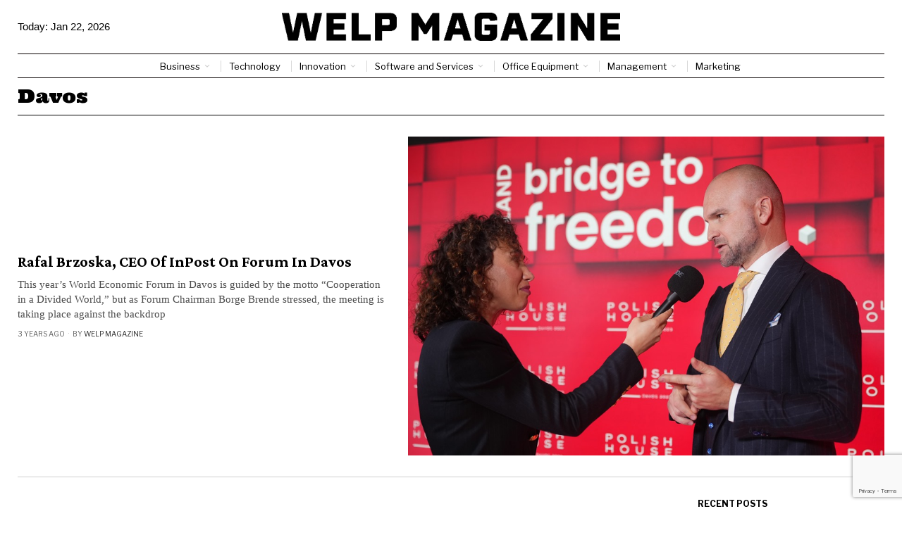

--- FILE ---
content_type: text/html; charset=utf-8
request_url: https://www.google.com/recaptcha/api2/anchor?ar=1&k=6LctXQAsAAAAACDN129Y-_4vMEBfoNz5v49Q5DXs&co=aHR0cHM6Ly93ZWxwbWFnYXppbmUuY29tOjQ0Mw..&hl=en&v=PoyoqOPhxBO7pBk68S4YbpHZ&size=invisible&anchor-ms=20000&execute-ms=30000&cb=ppqp7w557x94
body_size: 49249
content:
<!DOCTYPE HTML><html dir="ltr" lang="en"><head><meta http-equiv="Content-Type" content="text/html; charset=UTF-8">
<meta http-equiv="X-UA-Compatible" content="IE=edge">
<title>reCAPTCHA</title>
<style type="text/css">
/* cyrillic-ext */
@font-face {
  font-family: 'Roboto';
  font-style: normal;
  font-weight: 400;
  font-stretch: 100%;
  src: url(//fonts.gstatic.com/s/roboto/v48/KFO7CnqEu92Fr1ME7kSn66aGLdTylUAMa3GUBHMdazTgWw.woff2) format('woff2');
  unicode-range: U+0460-052F, U+1C80-1C8A, U+20B4, U+2DE0-2DFF, U+A640-A69F, U+FE2E-FE2F;
}
/* cyrillic */
@font-face {
  font-family: 'Roboto';
  font-style: normal;
  font-weight: 400;
  font-stretch: 100%;
  src: url(//fonts.gstatic.com/s/roboto/v48/KFO7CnqEu92Fr1ME7kSn66aGLdTylUAMa3iUBHMdazTgWw.woff2) format('woff2');
  unicode-range: U+0301, U+0400-045F, U+0490-0491, U+04B0-04B1, U+2116;
}
/* greek-ext */
@font-face {
  font-family: 'Roboto';
  font-style: normal;
  font-weight: 400;
  font-stretch: 100%;
  src: url(//fonts.gstatic.com/s/roboto/v48/KFO7CnqEu92Fr1ME7kSn66aGLdTylUAMa3CUBHMdazTgWw.woff2) format('woff2');
  unicode-range: U+1F00-1FFF;
}
/* greek */
@font-face {
  font-family: 'Roboto';
  font-style: normal;
  font-weight: 400;
  font-stretch: 100%;
  src: url(//fonts.gstatic.com/s/roboto/v48/KFO7CnqEu92Fr1ME7kSn66aGLdTylUAMa3-UBHMdazTgWw.woff2) format('woff2');
  unicode-range: U+0370-0377, U+037A-037F, U+0384-038A, U+038C, U+038E-03A1, U+03A3-03FF;
}
/* math */
@font-face {
  font-family: 'Roboto';
  font-style: normal;
  font-weight: 400;
  font-stretch: 100%;
  src: url(//fonts.gstatic.com/s/roboto/v48/KFO7CnqEu92Fr1ME7kSn66aGLdTylUAMawCUBHMdazTgWw.woff2) format('woff2');
  unicode-range: U+0302-0303, U+0305, U+0307-0308, U+0310, U+0312, U+0315, U+031A, U+0326-0327, U+032C, U+032F-0330, U+0332-0333, U+0338, U+033A, U+0346, U+034D, U+0391-03A1, U+03A3-03A9, U+03B1-03C9, U+03D1, U+03D5-03D6, U+03F0-03F1, U+03F4-03F5, U+2016-2017, U+2034-2038, U+203C, U+2040, U+2043, U+2047, U+2050, U+2057, U+205F, U+2070-2071, U+2074-208E, U+2090-209C, U+20D0-20DC, U+20E1, U+20E5-20EF, U+2100-2112, U+2114-2115, U+2117-2121, U+2123-214F, U+2190, U+2192, U+2194-21AE, U+21B0-21E5, U+21F1-21F2, U+21F4-2211, U+2213-2214, U+2216-22FF, U+2308-230B, U+2310, U+2319, U+231C-2321, U+2336-237A, U+237C, U+2395, U+239B-23B7, U+23D0, U+23DC-23E1, U+2474-2475, U+25AF, U+25B3, U+25B7, U+25BD, U+25C1, U+25CA, U+25CC, U+25FB, U+266D-266F, U+27C0-27FF, U+2900-2AFF, U+2B0E-2B11, U+2B30-2B4C, U+2BFE, U+3030, U+FF5B, U+FF5D, U+1D400-1D7FF, U+1EE00-1EEFF;
}
/* symbols */
@font-face {
  font-family: 'Roboto';
  font-style: normal;
  font-weight: 400;
  font-stretch: 100%;
  src: url(//fonts.gstatic.com/s/roboto/v48/KFO7CnqEu92Fr1ME7kSn66aGLdTylUAMaxKUBHMdazTgWw.woff2) format('woff2');
  unicode-range: U+0001-000C, U+000E-001F, U+007F-009F, U+20DD-20E0, U+20E2-20E4, U+2150-218F, U+2190, U+2192, U+2194-2199, U+21AF, U+21E6-21F0, U+21F3, U+2218-2219, U+2299, U+22C4-22C6, U+2300-243F, U+2440-244A, U+2460-24FF, U+25A0-27BF, U+2800-28FF, U+2921-2922, U+2981, U+29BF, U+29EB, U+2B00-2BFF, U+4DC0-4DFF, U+FFF9-FFFB, U+10140-1018E, U+10190-1019C, U+101A0, U+101D0-101FD, U+102E0-102FB, U+10E60-10E7E, U+1D2C0-1D2D3, U+1D2E0-1D37F, U+1F000-1F0FF, U+1F100-1F1AD, U+1F1E6-1F1FF, U+1F30D-1F30F, U+1F315, U+1F31C, U+1F31E, U+1F320-1F32C, U+1F336, U+1F378, U+1F37D, U+1F382, U+1F393-1F39F, U+1F3A7-1F3A8, U+1F3AC-1F3AF, U+1F3C2, U+1F3C4-1F3C6, U+1F3CA-1F3CE, U+1F3D4-1F3E0, U+1F3ED, U+1F3F1-1F3F3, U+1F3F5-1F3F7, U+1F408, U+1F415, U+1F41F, U+1F426, U+1F43F, U+1F441-1F442, U+1F444, U+1F446-1F449, U+1F44C-1F44E, U+1F453, U+1F46A, U+1F47D, U+1F4A3, U+1F4B0, U+1F4B3, U+1F4B9, U+1F4BB, U+1F4BF, U+1F4C8-1F4CB, U+1F4D6, U+1F4DA, U+1F4DF, U+1F4E3-1F4E6, U+1F4EA-1F4ED, U+1F4F7, U+1F4F9-1F4FB, U+1F4FD-1F4FE, U+1F503, U+1F507-1F50B, U+1F50D, U+1F512-1F513, U+1F53E-1F54A, U+1F54F-1F5FA, U+1F610, U+1F650-1F67F, U+1F687, U+1F68D, U+1F691, U+1F694, U+1F698, U+1F6AD, U+1F6B2, U+1F6B9-1F6BA, U+1F6BC, U+1F6C6-1F6CF, U+1F6D3-1F6D7, U+1F6E0-1F6EA, U+1F6F0-1F6F3, U+1F6F7-1F6FC, U+1F700-1F7FF, U+1F800-1F80B, U+1F810-1F847, U+1F850-1F859, U+1F860-1F887, U+1F890-1F8AD, U+1F8B0-1F8BB, U+1F8C0-1F8C1, U+1F900-1F90B, U+1F93B, U+1F946, U+1F984, U+1F996, U+1F9E9, U+1FA00-1FA6F, U+1FA70-1FA7C, U+1FA80-1FA89, U+1FA8F-1FAC6, U+1FACE-1FADC, U+1FADF-1FAE9, U+1FAF0-1FAF8, U+1FB00-1FBFF;
}
/* vietnamese */
@font-face {
  font-family: 'Roboto';
  font-style: normal;
  font-weight: 400;
  font-stretch: 100%;
  src: url(//fonts.gstatic.com/s/roboto/v48/KFO7CnqEu92Fr1ME7kSn66aGLdTylUAMa3OUBHMdazTgWw.woff2) format('woff2');
  unicode-range: U+0102-0103, U+0110-0111, U+0128-0129, U+0168-0169, U+01A0-01A1, U+01AF-01B0, U+0300-0301, U+0303-0304, U+0308-0309, U+0323, U+0329, U+1EA0-1EF9, U+20AB;
}
/* latin-ext */
@font-face {
  font-family: 'Roboto';
  font-style: normal;
  font-weight: 400;
  font-stretch: 100%;
  src: url(//fonts.gstatic.com/s/roboto/v48/KFO7CnqEu92Fr1ME7kSn66aGLdTylUAMa3KUBHMdazTgWw.woff2) format('woff2');
  unicode-range: U+0100-02BA, U+02BD-02C5, U+02C7-02CC, U+02CE-02D7, U+02DD-02FF, U+0304, U+0308, U+0329, U+1D00-1DBF, U+1E00-1E9F, U+1EF2-1EFF, U+2020, U+20A0-20AB, U+20AD-20C0, U+2113, U+2C60-2C7F, U+A720-A7FF;
}
/* latin */
@font-face {
  font-family: 'Roboto';
  font-style: normal;
  font-weight: 400;
  font-stretch: 100%;
  src: url(//fonts.gstatic.com/s/roboto/v48/KFO7CnqEu92Fr1ME7kSn66aGLdTylUAMa3yUBHMdazQ.woff2) format('woff2');
  unicode-range: U+0000-00FF, U+0131, U+0152-0153, U+02BB-02BC, U+02C6, U+02DA, U+02DC, U+0304, U+0308, U+0329, U+2000-206F, U+20AC, U+2122, U+2191, U+2193, U+2212, U+2215, U+FEFF, U+FFFD;
}
/* cyrillic-ext */
@font-face {
  font-family: 'Roboto';
  font-style: normal;
  font-weight: 500;
  font-stretch: 100%;
  src: url(//fonts.gstatic.com/s/roboto/v48/KFO7CnqEu92Fr1ME7kSn66aGLdTylUAMa3GUBHMdazTgWw.woff2) format('woff2');
  unicode-range: U+0460-052F, U+1C80-1C8A, U+20B4, U+2DE0-2DFF, U+A640-A69F, U+FE2E-FE2F;
}
/* cyrillic */
@font-face {
  font-family: 'Roboto';
  font-style: normal;
  font-weight: 500;
  font-stretch: 100%;
  src: url(//fonts.gstatic.com/s/roboto/v48/KFO7CnqEu92Fr1ME7kSn66aGLdTylUAMa3iUBHMdazTgWw.woff2) format('woff2');
  unicode-range: U+0301, U+0400-045F, U+0490-0491, U+04B0-04B1, U+2116;
}
/* greek-ext */
@font-face {
  font-family: 'Roboto';
  font-style: normal;
  font-weight: 500;
  font-stretch: 100%;
  src: url(//fonts.gstatic.com/s/roboto/v48/KFO7CnqEu92Fr1ME7kSn66aGLdTylUAMa3CUBHMdazTgWw.woff2) format('woff2');
  unicode-range: U+1F00-1FFF;
}
/* greek */
@font-face {
  font-family: 'Roboto';
  font-style: normal;
  font-weight: 500;
  font-stretch: 100%;
  src: url(//fonts.gstatic.com/s/roboto/v48/KFO7CnqEu92Fr1ME7kSn66aGLdTylUAMa3-UBHMdazTgWw.woff2) format('woff2');
  unicode-range: U+0370-0377, U+037A-037F, U+0384-038A, U+038C, U+038E-03A1, U+03A3-03FF;
}
/* math */
@font-face {
  font-family: 'Roboto';
  font-style: normal;
  font-weight: 500;
  font-stretch: 100%;
  src: url(//fonts.gstatic.com/s/roboto/v48/KFO7CnqEu92Fr1ME7kSn66aGLdTylUAMawCUBHMdazTgWw.woff2) format('woff2');
  unicode-range: U+0302-0303, U+0305, U+0307-0308, U+0310, U+0312, U+0315, U+031A, U+0326-0327, U+032C, U+032F-0330, U+0332-0333, U+0338, U+033A, U+0346, U+034D, U+0391-03A1, U+03A3-03A9, U+03B1-03C9, U+03D1, U+03D5-03D6, U+03F0-03F1, U+03F4-03F5, U+2016-2017, U+2034-2038, U+203C, U+2040, U+2043, U+2047, U+2050, U+2057, U+205F, U+2070-2071, U+2074-208E, U+2090-209C, U+20D0-20DC, U+20E1, U+20E5-20EF, U+2100-2112, U+2114-2115, U+2117-2121, U+2123-214F, U+2190, U+2192, U+2194-21AE, U+21B0-21E5, U+21F1-21F2, U+21F4-2211, U+2213-2214, U+2216-22FF, U+2308-230B, U+2310, U+2319, U+231C-2321, U+2336-237A, U+237C, U+2395, U+239B-23B7, U+23D0, U+23DC-23E1, U+2474-2475, U+25AF, U+25B3, U+25B7, U+25BD, U+25C1, U+25CA, U+25CC, U+25FB, U+266D-266F, U+27C0-27FF, U+2900-2AFF, U+2B0E-2B11, U+2B30-2B4C, U+2BFE, U+3030, U+FF5B, U+FF5D, U+1D400-1D7FF, U+1EE00-1EEFF;
}
/* symbols */
@font-face {
  font-family: 'Roboto';
  font-style: normal;
  font-weight: 500;
  font-stretch: 100%;
  src: url(//fonts.gstatic.com/s/roboto/v48/KFO7CnqEu92Fr1ME7kSn66aGLdTylUAMaxKUBHMdazTgWw.woff2) format('woff2');
  unicode-range: U+0001-000C, U+000E-001F, U+007F-009F, U+20DD-20E0, U+20E2-20E4, U+2150-218F, U+2190, U+2192, U+2194-2199, U+21AF, U+21E6-21F0, U+21F3, U+2218-2219, U+2299, U+22C4-22C6, U+2300-243F, U+2440-244A, U+2460-24FF, U+25A0-27BF, U+2800-28FF, U+2921-2922, U+2981, U+29BF, U+29EB, U+2B00-2BFF, U+4DC0-4DFF, U+FFF9-FFFB, U+10140-1018E, U+10190-1019C, U+101A0, U+101D0-101FD, U+102E0-102FB, U+10E60-10E7E, U+1D2C0-1D2D3, U+1D2E0-1D37F, U+1F000-1F0FF, U+1F100-1F1AD, U+1F1E6-1F1FF, U+1F30D-1F30F, U+1F315, U+1F31C, U+1F31E, U+1F320-1F32C, U+1F336, U+1F378, U+1F37D, U+1F382, U+1F393-1F39F, U+1F3A7-1F3A8, U+1F3AC-1F3AF, U+1F3C2, U+1F3C4-1F3C6, U+1F3CA-1F3CE, U+1F3D4-1F3E0, U+1F3ED, U+1F3F1-1F3F3, U+1F3F5-1F3F7, U+1F408, U+1F415, U+1F41F, U+1F426, U+1F43F, U+1F441-1F442, U+1F444, U+1F446-1F449, U+1F44C-1F44E, U+1F453, U+1F46A, U+1F47D, U+1F4A3, U+1F4B0, U+1F4B3, U+1F4B9, U+1F4BB, U+1F4BF, U+1F4C8-1F4CB, U+1F4D6, U+1F4DA, U+1F4DF, U+1F4E3-1F4E6, U+1F4EA-1F4ED, U+1F4F7, U+1F4F9-1F4FB, U+1F4FD-1F4FE, U+1F503, U+1F507-1F50B, U+1F50D, U+1F512-1F513, U+1F53E-1F54A, U+1F54F-1F5FA, U+1F610, U+1F650-1F67F, U+1F687, U+1F68D, U+1F691, U+1F694, U+1F698, U+1F6AD, U+1F6B2, U+1F6B9-1F6BA, U+1F6BC, U+1F6C6-1F6CF, U+1F6D3-1F6D7, U+1F6E0-1F6EA, U+1F6F0-1F6F3, U+1F6F7-1F6FC, U+1F700-1F7FF, U+1F800-1F80B, U+1F810-1F847, U+1F850-1F859, U+1F860-1F887, U+1F890-1F8AD, U+1F8B0-1F8BB, U+1F8C0-1F8C1, U+1F900-1F90B, U+1F93B, U+1F946, U+1F984, U+1F996, U+1F9E9, U+1FA00-1FA6F, U+1FA70-1FA7C, U+1FA80-1FA89, U+1FA8F-1FAC6, U+1FACE-1FADC, U+1FADF-1FAE9, U+1FAF0-1FAF8, U+1FB00-1FBFF;
}
/* vietnamese */
@font-face {
  font-family: 'Roboto';
  font-style: normal;
  font-weight: 500;
  font-stretch: 100%;
  src: url(//fonts.gstatic.com/s/roboto/v48/KFO7CnqEu92Fr1ME7kSn66aGLdTylUAMa3OUBHMdazTgWw.woff2) format('woff2');
  unicode-range: U+0102-0103, U+0110-0111, U+0128-0129, U+0168-0169, U+01A0-01A1, U+01AF-01B0, U+0300-0301, U+0303-0304, U+0308-0309, U+0323, U+0329, U+1EA0-1EF9, U+20AB;
}
/* latin-ext */
@font-face {
  font-family: 'Roboto';
  font-style: normal;
  font-weight: 500;
  font-stretch: 100%;
  src: url(//fonts.gstatic.com/s/roboto/v48/KFO7CnqEu92Fr1ME7kSn66aGLdTylUAMa3KUBHMdazTgWw.woff2) format('woff2');
  unicode-range: U+0100-02BA, U+02BD-02C5, U+02C7-02CC, U+02CE-02D7, U+02DD-02FF, U+0304, U+0308, U+0329, U+1D00-1DBF, U+1E00-1E9F, U+1EF2-1EFF, U+2020, U+20A0-20AB, U+20AD-20C0, U+2113, U+2C60-2C7F, U+A720-A7FF;
}
/* latin */
@font-face {
  font-family: 'Roboto';
  font-style: normal;
  font-weight: 500;
  font-stretch: 100%;
  src: url(//fonts.gstatic.com/s/roboto/v48/KFO7CnqEu92Fr1ME7kSn66aGLdTylUAMa3yUBHMdazQ.woff2) format('woff2');
  unicode-range: U+0000-00FF, U+0131, U+0152-0153, U+02BB-02BC, U+02C6, U+02DA, U+02DC, U+0304, U+0308, U+0329, U+2000-206F, U+20AC, U+2122, U+2191, U+2193, U+2212, U+2215, U+FEFF, U+FFFD;
}
/* cyrillic-ext */
@font-face {
  font-family: 'Roboto';
  font-style: normal;
  font-weight: 900;
  font-stretch: 100%;
  src: url(//fonts.gstatic.com/s/roboto/v48/KFO7CnqEu92Fr1ME7kSn66aGLdTylUAMa3GUBHMdazTgWw.woff2) format('woff2');
  unicode-range: U+0460-052F, U+1C80-1C8A, U+20B4, U+2DE0-2DFF, U+A640-A69F, U+FE2E-FE2F;
}
/* cyrillic */
@font-face {
  font-family: 'Roboto';
  font-style: normal;
  font-weight: 900;
  font-stretch: 100%;
  src: url(//fonts.gstatic.com/s/roboto/v48/KFO7CnqEu92Fr1ME7kSn66aGLdTylUAMa3iUBHMdazTgWw.woff2) format('woff2');
  unicode-range: U+0301, U+0400-045F, U+0490-0491, U+04B0-04B1, U+2116;
}
/* greek-ext */
@font-face {
  font-family: 'Roboto';
  font-style: normal;
  font-weight: 900;
  font-stretch: 100%;
  src: url(//fonts.gstatic.com/s/roboto/v48/KFO7CnqEu92Fr1ME7kSn66aGLdTylUAMa3CUBHMdazTgWw.woff2) format('woff2');
  unicode-range: U+1F00-1FFF;
}
/* greek */
@font-face {
  font-family: 'Roboto';
  font-style: normal;
  font-weight: 900;
  font-stretch: 100%;
  src: url(//fonts.gstatic.com/s/roboto/v48/KFO7CnqEu92Fr1ME7kSn66aGLdTylUAMa3-UBHMdazTgWw.woff2) format('woff2');
  unicode-range: U+0370-0377, U+037A-037F, U+0384-038A, U+038C, U+038E-03A1, U+03A3-03FF;
}
/* math */
@font-face {
  font-family: 'Roboto';
  font-style: normal;
  font-weight: 900;
  font-stretch: 100%;
  src: url(//fonts.gstatic.com/s/roboto/v48/KFO7CnqEu92Fr1ME7kSn66aGLdTylUAMawCUBHMdazTgWw.woff2) format('woff2');
  unicode-range: U+0302-0303, U+0305, U+0307-0308, U+0310, U+0312, U+0315, U+031A, U+0326-0327, U+032C, U+032F-0330, U+0332-0333, U+0338, U+033A, U+0346, U+034D, U+0391-03A1, U+03A3-03A9, U+03B1-03C9, U+03D1, U+03D5-03D6, U+03F0-03F1, U+03F4-03F5, U+2016-2017, U+2034-2038, U+203C, U+2040, U+2043, U+2047, U+2050, U+2057, U+205F, U+2070-2071, U+2074-208E, U+2090-209C, U+20D0-20DC, U+20E1, U+20E5-20EF, U+2100-2112, U+2114-2115, U+2117-2121, U+2123-214F, U+2190, U+2192, U+2194-21AE, U+21B0-21E5, U+21F1-21F2, U+21F4-2211, U+2213-2214, U+2216-22FF, U+2308-230B, U+2310, U+2319, U+231C-2321, U+2336-237A, U+237C, U+2395, U+239B-23B7, U+23D0, U+23DC-23E1, U+2474-2475, U+25AF, U+25B3, U+25B7, U+25BD, U+25C1, U+25CA, U+25CC, U+25FB, U+266D-266F, U+27C0-27FF, U+2900-2AFF, U+2B0E-2B11, U+2B30-2B4C, U+2BFE, U+3030, U+FF5B, U+FF5D, U+1D400-1D7FF, U+1EE00-1EEFF;
}
/* symbols */
@font-face {
  font-family: 'Roboto';
  font-style: normal;
  font-weight: 900;
  font-stretch: 100%;
  src: url(//fonts.gstatic.com/s/roboto/v48/KFO7CnqEu92Fr1ME7kSn66aGLdTylUAMaxKUBHMdazTgWw.woff2) format('woff2');
  unicode-range: U+0001-000C, U+000E-001F, U+007F-009F, U+20DD-20E0, U+20E2-20E4, U+2150-218F, U+2190, U+2192, U+2194-2199, U+21AF, U+21E6-21F0, U+21F3, U+2218-2219, U+2299, U+22C4-22C6, U+2300-243F, U+2440-244A, U+2460-24FF, U+25A0-27BF, U+2800-28FF, U+2921-2922, U+2981, U+29BF, U+29EB, U+2B00-2BFF, U+4DC0-4DFF, U+FFF9-FFFB, U+10140-1018E, U+10190-1019C, U+101A0, U+101D0-101FD, U+102E0-102FB, U+10E60-10E7E, U+1D2C0-1D2D3, U+1D2E0-1D37F, U+1F000-1F0FF, U+1F100-1F1AD, U+1F1E6-1F1FF, U+1F30D-1F30F, U+1F315, U+1F31C, U+1F31E, U+1F320-1F32C, U+1F336, U+1F378, U+1F37D, U+1F382, U+1F393-1F39F, U+1F3A7-1F3A8, U+1F3AC-1F3AF, U+1F3C2, U+1F3C4-1F3C6, U+1F3CA-1F3CE, U+1F3D4-1F3E0, U+1F3ED, U+1F3F1-1F3F3, U+1F3F5-1F3F7, U+1F408, U+1F415, U+1F41F, U+1F426, U+1F43F, U+1F441-1F442, U+1F444, U+1F446-1F449, U+1F44C-1F44E, U+1F453, U+1F46A, U+1F47D, U+1F4A3, U+1F4B0, U+1F4B3, U+1F4B9, U+1F4BB, U+1F4BF, U+1F4C8-1F4CB, U+1F4D6, U+1F4DA, U+1F4DF, U+1F4E3-1F4E6, U+1F4EA-1F4ED, U+1F4F7, U+1F4F9-1F4FB, U+1F4FD-1F4FE, U+1F503, U+1F507-1F50B, U+1F50D, U+1F512-1F513, U+1F53E-1F54A, U+1F54F-1F5FA, U+1F610, U+1F650-1F67F, U+1F687, U+1F68D, U+1F691, U+1F694, U+1F698, U+1F6AD, U+1F6B2, U+1F6B9-1F6BA, U+1F6BC, U+1F6C6-1F6CF, U+1F6D3-1F6D7, U+1F6E0-1F6EA, U+1F6F0-1F6F3, U+1F6F7-1F6FC, U+1F700-1F7FF, U+1F800-1F80B, U+1F810-1F847, U+1F850-1F859, U+1F860-1F887, U+1F890-1F8AD, U+1F8B0-1F8BB, U+1F8C0-1F8C1, U+1F900-1F90B, U+1F93B, U+1F946, U+1F984, U+1F996, U+1F9E9, U+1FA00-1FA6F, U+1FA70-1FA7C, U+1FA80-1FA89, U+1FA8F-1FAC6, U+1FACE-1FADC, U+1FADF-1FAE9, U+1FAF0-1FAF8, U+1FB00-1FBFF;
}
/* vietnamese */
@font-face {
  font-family: 'Roboto';
  font-style: normal;
  font-weight: 900;
  font-stretch: 100%;
  src: url(//fonts.gstatic.com/s/roboto/v48/KFO7CnqEu92Fr1ME7kSn66aGLdTylUAMa3OUBHMdazTgWw.woff2) format('woff2');
  unicode-range: U+0102-0103, U+0110-0111, U+0128-0129, U+0168-0169, U+01A0-01A1, U+01AF-01B0, U+0300-0301, U+0303-0304, U+0308-0309, U+0323, U+0329, U+1EA0-1EF9, U+20AB;
}
/* latin-ext */
@font-face {
  font-family: 'Roboto';
  font-style: normal;
  font-weight: 900;
  font-stretch: 100%;
  src: url(//fonts.gstatic.com/s/roboto/v48/KFO7CnqEu92Fr1ME7kSn66aGLdTylUAMa3KUBHMdazTgWw.woff2) format('woff2');
  unicode-range: U+0100-02BA, U+02BD-02C5, U+02C7-02CC, U+02CE-02D7, U+02DD-02FF, U+0304, U+0308, U+0329, U+1D00-1DBF, U+1E00-1E9F, U+1EF2-1EFF, U+2020, U+20A0-20AB, U+20AD-20C0, U+2113, U+2C60-2C7F, U+A720-A7FF;
}
/* latin */
@font-face {
  font-family: 'Roboto';
  font-style: normal;
  font-weight: 900;
  font-stretch: 100%;
  src: url(//fonts.gstatic.com/s/roboto/v48/KFO7CnqEu92Fr1ME7kSn66aGLdTylUAMa3yUBHMdazQ.woff2) format('woff2');
  unicode-range: U+0000-00FF, U+0131, U+0152-0153, U+02BB-02BC, U+02C6, U+02DA, U+02DC, U+0304, U+0308, U+0329, U+2000-206F, U+20AC, U+2122, U+2191, U+2193, U+2212, U+2215, U+FEFF, U+FFFD;
}

</style>
<link rel="stylesheet" type="text/css" href="https://www.gstatic.com/recaptcha/releases/PoyoqOPhxBO7pBk68S4YbpHZ/styles__ltr.css">
<script nonce="HrJBychX8xdfp-aUouytbw" type="text/javascript">window['__recaptcha_api'] = 'https://www.google.com/recaptcha/api2/';</script>
<script type="text/javascript" src="https://www.gstatic.com/recaptcha/releases/PoyoqOPhxBO7pBk68S4YbpHZ/recaptcha__en.js" nonce="HrJBychX8xdfp-aUouytbw">
      
    </script></head>
<body><div id="rc-anchor-alert" class="rc-anchor-alert"></div>
<input type="hidden" id="recaptcha-token" value="[base64]">
<script type="text/javascript" nonce="HrJBychX8xdfp-aUouytbw">
      recaptcha.anchor.Main.init("[\x22ainput\x22,[\x22bgdata\x22,\x22\x22,\[base64]/[base64]/[base64]/[base64]/[base64]/[base64]/KGcoTywyNTMsTy5PKSxVRyhPLEMpKTpnKE8sMjUzLEMpLE8pKSxsKSksTykpfSxieT1mdW5jdGlvbihDLE8sdSxsKXtmb3IobD0odT1SKEMpLDApO08+MDtPLS0pbD1sPDw4fFooQyk7ZyhDLHUsbCl9LFVHPWZ1bmN0aW9uKEMsTyl7Qy5pLmxlbmd0aD4xMDQ/[base64]/[base64]/[base64]/[base64]/[base64]/[base64]/[base64]\\u003d\x22,\[base64]\x22,\x22wrvDoMK0woDDvFfCjS9SXS3CpcOkeDw9wplbwo9Sw7jDjRdTA8K9VnQ6XUPCqMKwworDrGVpwrsyI3sYHjRZw7FMBg8Sw6hYw4oUZxJwwp/DgsKsw7vCvMKHwoVLPMOwwqvCp8KzLhPDhVnCmMOEJcOaZMOFw5LDscK4VidNcl/[base64]/Cj3bDiz83KcOTZz5ewo7CgS/CkMOmK8K5AsOPGsKiw5vCs8Kqw6BpIg1vw4PDnsOUw7fDn8KHw4AwbMKfV8OBw790wqnDgXHCnMKNw5/Cjm/Drk13AjPDqcKcw7Ynw5bDjWHCpsOJd8KyBcKmw6jDp8OZw4B1wpDCrCrCuMKQw67CkGDCo8OMNsOsJcOGchjCmcKqdMK8B1ZIwqN/[base64]/[base64]/[base64]/[base64]/[base64]/[base64]/Cg8KDw7RCGgXCvcKRSsKhwoXCqXk0w73Cq8OOwop2JsOTwpQWV8KFYHrCl8OAKVnCnErCjXHDlCbClMKcw64nw67CtGFUMWFuw7zCmxHCqgAmZlgOBsKRS8KsRCnDocOrOjRIZQXCj2TDlsOxwr8zwp/DncKmwqw0w7orw6LCoALDq8KgE1vChUfCt2kRw4DDo8Kzw75/ccK6w5fCm3Vjw6LCpcKmwqBUw7/CrmFGPsOjFzvCk8KtEcObw7Ygw5VoFX7Dr8KZOgzCrWZow7cbZcOSworDswvCjMKrwrd0w7PDnQscwqcLw4nDvynDpFTDj8K/w4HCjAXDksKFwqzCg8Ohwqw3w4HDpClPeXFkwoxgQsKKY8KTM8OPwpNbXgPCtFXDjSHDi8KaAk/Do8KSwrbCiQg8w5vCncOBNAnCplRmTcKqZinDoWQ9NW90L8OKCkMUZEXDpVjDg3HDk8K1wqLDn8OYbsOoJ1XDhMKJXGR9MMKzw5R/MAvDl1FmNMKQw5LCpMOGY8Ovwq7ColjDusOCw5s+wqLDjxHDp8OSw6FDwrMiwqHDi8KfDMKmw7JRwpHDsEHDqDFGw4TDsRLCkhHDjMOnDMOqUMO7LnBEwopowrwEwr/DnihLRCYpwpJrAsKKDEsswprClj4pDTHCn8OOY8OZwoRpw47Cq8OTcsOTw4jDu8K8ci/DssKoWMOGw5LDnFcdwrIaw57DisKzTmklwq7DiwAjw63DrE/ChU8HRlrCscKkw4jCnQ9dw67DoMKfBFdlw5/CthwnwqLDok1dw4DDgMKtaMKew4kRwokpRcO9YBfDt8KCWsOIeQrDmVlRE05fNHjDtGNMP0rDgsOtDWI/w7tnwpsOBxUcQ8OywpLChBTCmcOzSh7Co8K0AnMTw5FmwrRtFMKUSMOgwqs9wrvCtsKnw7IGwqMOwpMrBD7Dj0LCusKFBkF0w6DCghnCrsK9w4s9AMOBw7LCt1cxRMKpCW/ChMOnUMOew6Qsw5l3w6F8wp40YMKGGwQEwqlrw5rCgsODSlI5w4PCpHE9A8KkwoTCucOdw742dm7ChMO1WsO4BWPDvivDjhnCvMKSDmrDqCvChHbDksK9wqTCkBoVIjAcSTAPZsKVO8K2w7jCn3XDgVALw5rDikxGMEDDrj/DkcOTworCuWhaXsOawq8Tw6tvwqLDrsKqw5w3ZsOTAwU0w4pgw6rCgMKCXCwLNhJAw45zw7xYwqTCnU/[base64]/[base64]/Dm8OcVcOXwqHDsMOcOcKSw6p8w7Q9MTA3VsKMRcOqwoAowpoyw5o9V0Fre0DDnD7CpsKbwrAPwrQGw4TDiyJsLmTDlnkVYMOZSmBkR8KjOMKJwqnCgMOSw7rDh3AbS8OTw5LDgsOCfhXCiTcXwp7DlcO9NcKrcGIXw5/[base64]/DocOAw6FbwqzDrcKeOXNlPsKYdSrCjGDDvcKpckJ4OkbCrcKIPzBbeDUPw44Bw5vDqiDDksO6GsO4amXDqcODEwvDrcKAHTguw5DCo3LDvsOCw5LDoMKpwopxw5bDl8OOZSfDtUzClEAdwpoSwrDCvTVCw6fCnjjCmUBjw5/DpS0XLsOLw4/CkCbDlx1vwqM9w7DCjcKIw4RlO3NUD8KdGcO2MMKNw6B6w7PCv8Osw4Y4KhBBCsKRA1U/[base64]/[base64]/DpMKZc1vCtsKzwoJrA2wLZwd7PhXCncOPw53ChV/[base64]/Ct8OqeHgHwqwVw5zDoDzCvEE/[base64]/Ch8KAPUDDocOLEVLDksO3acKifwnCpgV5w7sawrXCrhwmCMOwHj8ywrxYV8OfwpXDnFjDjWfDriTDmcOKwrHDl8OCa8O9YBwJw55WJRFhF8Kge1nCscOYVcK1w59CEifDk2ItawPCgsKHw6g+F8KgTwgKw6Qyw4VRwqhswqHDjG7CmcKWegsYWcKDYsOUQcOHfExmw7/CgmZQwowOVlHDjMOhwrsDBnsuw7Z7woXCqsKXfMK5BjBpZjnCvcOGbsORScKeUnteRmvCsMKfEsOkw6TDqXLDjSJZJHzDrAFOZW4/wpLDmzHDtELDj2XCjsK/w4jDksOAQsO2KMO9wpU2cHBCT8KHw5PCpsOpf8O9I1RxKcOQw5dEw7zDtWpfwoHDt8KywoMvwrJ2w4LCiDTDmFrDgx/Cj8O7bsOVcS4RwoTDpVTDmTsFfE3CoAjCi8Omw73Dq8O/RDk/woLDucOvT0rClcOnw5djw7BQd8KNKsOLdcKwwowNHMOYw6wrw4fDnlwOFAw1UsOpw5lAbcOPfzl6EAAkSMKcU8OWwocnw5AYwqd+f8OfFsKANsOnUAXChAtHw5Idw67CmsKoZSwRaMKvwqYZK3vDlC3ChmLCpWNwBhjDrxcpesOhMcKHZwjCusKfwpfCjE/DhsOtw7pGWB95wqRdw7bCj3Njw4nDukRWVDLCqMKnDyYCw7p5wr80w6vCkAtwwrLDocO6LiILQAZiw41fwo/[base64]/EntIGsKJwrXDiW01OU7CgV3Do8KBMcOLwqPDvcOmdGMJKS4PURbDi2vCqAXDhAIHw7Rbw4xSwrpeUSM4IMKpTjt6w6xYLy/Ci8KyVWbCtcO5fsK2a8O7wqPCuMK8w5Bkw4hXw68ZdMOtUcKww6LDt8OewrM6B8K6w49wwqbCmsOME8O0w79uwpYMDlVOBSYzw4fCusKsQMKEw5kQw5zDjMKfMsOhw7/[base64]/CqsOXwqLDgsKJw5LDsxPDlsOxwprCsAljw5vDhMO0wojDtcKFfm3Cm8KqwohswrwOwrTDl8KmwoJXw7cvAQ9lTMOfBATDhB/Cq8OGeMONM8KPw7TDlMK8LcOww7d7BcO0JV3CgDoTw6IoX8KifsK0bnE1w40mFsKkGUXDtMKrKknCgsKxI8OXbUDCugNuBC/CsyDChkMbNcOQeTpIw5XDk1bCt8OLwoBfw7R/wq/CmcO2w4ptRlDDisO1wqLDtmvDr8KNc8KGw7bDmVzCo0jDicOqwo/DvSEQFcKNDh7CjgLDm8Ocw5zCoDQ4aErCkU/Dk8OpFcKEwrjDvyTDvX/ClQBnw7rCpMK0SE7ChCB+QU3DiMOBfMKsDS/DsD/Dl8KARsKuHsKFw53DsEExw6nDqcKwMh87w5vDpDHDu2V0wrNZwoTDgUNIYhzCqD7CsTgUDyHDtynDlAjChRPDgFNVJAZLD2zDvCk9OnoWw7xWa8OpRnUqRl/DnR97wpt7fMO5acOUY21SS8KEwp3Dqkp/[base64]/Cj212Dhkfw4LCksOUb8OZHG0UwqPDlcK3wobDh8O/wq8uw6XDtcOHO8Khw7rCisK6ahMKw5rClnDCtmTCv0PCkQLCq2nCpVADG0ExwooDwrLDgUggwoXDtsOsw4vCsMOEw6RAwrh5R8OUwrZOdAMnw6chIsOpwqc/w54eOyM4w5hWJhLCosOLZD1qwoXCpSTDo8KcwonChsKqwrrDgMOkMcKqWsKdwol7dRFZIn/[base64]/b8O6w67DlBLDncOKNMK/wrwmZcKMw59DwpgBZsOcP8OyZ1rCjE/DvGDClcKRRsOSwpt/fcKSw48/ScO9B8KOQQLDvsOmGzPCvwvCssKHYXHCiDh1wqsbw5HDnsOTJF/DhMKBw4VOw7PCkW7DtTvCj8K7ejQ9T8K/NcKbwoXDncKlYMOBTzBVIiQ3wqzCqlzCnMOlwq/Cl8O0VsKkAgHClQNawqfCusOcw7XDrcKuH2nCpHIfwqvCg8Kmw49NZ2/[base64]/Cg0lqw7kpw7TCtMKMJsKza8KQwqNqO0pXwrzDt8KBw4bDo8K4wqkaGkdODMOQdMOnwqUbLAt1w6tow5/CgsOFw5Yow4TDqBA/wqTCo0NLw7XDksOhPFLDosOYwqdLw5/DnzzChXvDkMOFw4xJwpLCih3DuMOaw60jWcOlbnTDh8K1w59bB8KDJMKMwp1fw7IAGcODwoRLw4EfED7Dqjo3wr8qJCPCi0goCCjChEvDg3ZUw5Iew4XDnhpgdsKoB8KdXTPDocOZwoTCohUiwrDCiMK3GsOfccKoQHcswq/Dt8KMEcKUw5MFwoJgwo/DtWXDu1c/VAUpdsOqw6FPGcOow5rCscKuw6IScC96wp3DuArCi8K4Y1BlH0bCoRjDi0QNZEgyw5fDqXN4UMKwXcO1CiDCkMOOw5bCvRfDnsOoJ2TDp8O7wohKw74eYRBOfHPDssO5P8OFdXl/O8ORw4dlwrvDli3Dj1kSwozClsO9BcOTN2TCl3FDw4tdwqvDtMKOSBnCoHp8KMOMwq/DtcOdYsOww63ClW/Dhjoue8KPQBp1YsKwcsKDwp4ewo93wpHCnMOjw5LCqnN2w6TCvFd9aMOIwrsiVsKZYksHTcOgw6bDpcOSw4vCkSXClsOrwq/DmV7CvWvDixzDksKXMWfDo2PCtxPCrTglw6Irw5JWw6PCizYjwpbDolkKw5fCpifDiXTDhwHDosK7wp8+w6bDk8OUMVbCrinDhhlOUWPDosOfw6vDo8OmN8Oew7wxwqTCmhw5w7LDp3IZccOVw57CnsKVR8KRwrZvw5/CjcK+GcODwqrCoT/ChsOaBnhFDTZyw4DCiQDCjcKswo1tw43Cl8KDwozCuMK3wpcSGDl6wrwgwqZvJB0MXcKCG0zDmT0PSMKZwoRHw64RwqvCvAjCrMKeGkbDlcKzwr87w642JMKrwq/CuycuA8KWw7MYannCoVVFw4nCpSzCksKkJcKSFsKqFMOEw6QewpDCuMOiBMOBwojCvsOnXH07wrYswqTClsKAVsKqwrxBwofChsOTwoFzBnrCnsOSJMOpCMOYN0ZjwqYoczd/[base64]/DkWTDp8KxwqEIw7F6Q8KGw5LCl8Ovw6tUw4zDl8KbwqDDgSvCqjrCqU3CgMKKwpLDuQfClMORwqfDocKMAmoSw608w5AdYcO4Rw7Di8K8WA7DssKtC1PChVzDjMK1B8OoRF8Pw5DCmmUzw6oiw6YDw4/CmCbDncKuOMKKw6swFxM/K8OrRcKLLEDCs2Nvw4MYYmdHw7XCssOUXlXDvVvCqcKWEGzCpMOzdUtvFsKZwpPCoDtAwpzDqsKaw47Cqn8pVcO0Rz8GfC8sw5AKQXNzW8KQw4FkeVw6Sm/DscO/w7LCo8Kcw7knZTwEw5PCmR7CnkbDj8ONwpthScOlNFxmw6lPFcK2woAhOMOhw6Uuwq7DqE3CpMOcNcO+T8KGAMKmZ8KdYcOSwpYtAy7DvXPDiCQ9wplnwq48JRAUN8KBbsOXSMKTVMOcb8OgwpHCs2nCo8Kuwo8afsOcFMKsw4M7MsOJGcOtw7fDkEAzw5sQEj/Ds8K+OsORVsKzwoZhw5PCkcOmBzRIU8KIDcOmJcKVCjNpA8KQw5LCgDbDpMO9wp1FPcKHJkBtYsOnwpLCvMOUEcOlw58jUsOLw6EDe1bDmE3DjcO5w4hvW8Oyw5Q1DiJiwqc8FcOmMMOAw5E7PsKdCDIOwrHCosKwwrptw7/DnMKqW2/CpUnDqjQ5IcOVw6wxwqDDrHF6ETkTPXkywqMBJkBKJsOYPEs+EGLCgMKJLMKkwqbDvsOkw5bDqD8qGcKIwrzDp050LcKFw75APS/CkQpYaFk4w5nDoMO7w43DsUbDrSNvCcK0ews9wqzDrANlwoLCvjzCoHIqwr7CljYZXn7CpnhGwpvCl1fCu8K9w5sqFMKaw5QbGCnDvSDDiVtdMcKcw7Q3U8ObLTozYxtWAk/CjEYUOsKrTsOuwpEtdW8WwqBhwpTCs0lyMMOiScK0VDPDpQF0XMOuwojCqsK/[base64]/CoHbDqMO+w7FbDMOsGX7ClcOlwpjDlgxSX8OQw6BPw4TDuDVDwo/[base64]/V8KASMOvdB3CuUfDkMKdw6PCucO8w7wGAljCiDd1wpwgfAANG8KmRFtzFGXCugtLfxdWYnZPWGg8bCTDuU1SQMKQw6FVw7PCpsOxFcOcw5sww6U4XynClMOBwrVpNyjCtBtHwpvDj8KBLcOxwppEV8KrwrXDhMKxw5/CmxTDh8Kew4JUMyLDisKXN8KRBcKdPi4SIUBKOR7DucKUw5HCnU3DssO2wrUwe8OFwoluLcKZaMKdPsORKH/DmRTDicOqJH7DhMK3LUs3UsO/DRdAacOoNAnDm8Kaw4Q7w6jCjsKzwpsywrkiworDr17Dg3nCoMKbPsKvVxbCicKTVXzCtcKyIMOcw6k8w5hFeXE+wr4aOiLCjcK0wonDuk1fw7ZQf8KRPcOzFsKwwosJKnpuw4XDocKnL8KZwqLChMO3YmVQRMKSw5vCscKKw7zClsKHTE3CjcO/wqzCnnfDnDfDmBQaVQbDssOPwpE0McK6w6R4AsOMRcOVw7I4UWXCjATClXHCl2TDlcO5WwnDhh0Kw7HDry/[base64]/DsXfDkEMkAcK4QsKgawFMw7fDqQJ7fcKew71YwrUOwqFjwqoKw5vDr8OPSMKNSsOyP1Iyw7c7w58rw5LDs1gdR2vDmFdLBmx4wqI5ND1zwpElX17DqMKhSlkiKUdtw7fCoTpgRMKMw5NZw7LCmsO6PQhJw7/[base64]/IsObwoXCl8KRU8KNw4vDmnQUw7ciwo/CrjXDi8OCwohGwpHDph7DrwHDk1tcQcO9L2jCuyLDqGjClsOaw6Qlw6LCpMOEFi7DsSdgw5paWcK1Tk3DqCMtGE/Dt8KJAEp0wp41w7BHwpBSwoNUTMO1OcKdw7xAwoEKVsOyV8KAwqxIw53Dn1AHwqJUwpLDn8KiwqTCkAtGw53CqcOlOsK5w6XCocKIw6c0VgcgAsOREcOcKAkFwrsZEcOiwrDDshA/BAPCm8KEwqVaNsKCUHbDh8KtT2lawrMsw4bDoA7CplBWTD7Cv8Kkb8Kmwp4ddiRgAgwCWsKxw6t3M8OGFcKtQjkAw5LDjMKDwrQsB2PCiD3CisKHD2JYbsKxMxvCrXfClUhsUx0qw6/[base64]/CtmZTwq/DgGfCo8O4cmHDpElwwrdnalzCkMK2w5IJw5vCoC0LBQQOwpgyTMKPMn3CsMOLw682dcKGO8K5w5QZwoJWwr8ew57ChsKbDiLCqwPDosOuW8K0w5o7w4TCuMOaw7PDuijClU/DhDkpCsKywqsewr0Sw4xHfcOCRMOEwp/DpMOZZzvCuXTDlMOhw5HCiHnCnsK6woVTwqhewr4cwppPasOZUnnCjsKsakFRM8Kew6haQlo/[base64]/Dm8K2dXDCpcOiw4YdwoZFw7Agw4Egw7/DrArCm8Kvw6rDusKJw6PDtMOCw61twofDih7Dl3E6wozDqzPCssOLCh1yDgrDv3jCr3MUWylAw4LCu8KGwqDDusOaJcOABRkcw5t3w5RRw7fDvcKdw7BTCsOkflQjLMOzw4cZw4sLRC13w7cXdsOUw40GwrDDpsKnw601wrXDjcOnZsOuCcK2X8K/w7bDgsOXwqMxVk8YS2REIsK0w4zCpsK3wprDuMKow4x6woE/D0A7cCrCsi9Ww4UMIcKwwofCuRvDn8OFAB7CicKLwofCmcKMesOKw6XDt8OcwqnCv0/CqVQ2wpvCicO2wpAVw5ocw4XCmMK9w6I+e8K2EMO1b8O6w63Dhn4YZhwBwq3CiGgxwoDCnMKFw4NuHMO/w5QXw6HCpcKzwoVuwp89ECxnNcKVw4tjwqI1SnnCjsKPJzRjw75SAVjDicOAw5xSTMK3wrPDlkgAwpNtw7DCvk3DrGc5w4LDmC0TA0V0MnNyRsKGwq4Iw542U8Otwo4awoFAegzCncK/woVYw5JmU8Kvw4PDgWFVwrjDvCHDti1KMjM7w7sud8KjHsOlw6INw60Nd8K+w6rCnFXCji/DtMO4w4PCs8OHbwrDkQ/[base64]/DgQTCtMKtSVbDn2cFM8KjUsKZw5HDviAPZsKyMMOYwppWTMOlVxw2ViPClltXwpnDpsK4w5diwoEZB1phHTDCllLDi8KGw6Q/[base64]/DjsKvwrNBLmt9wo9cdQ/CvsOjwrbCnMKDwqUkw4oXAgtNCDNAP39Pw4xgwoTCh8KQwqbCqg3Ds8K+w5XChn1Jw718wpV3w5PDky/Cm8KKw6LCp8OTw6PCol8WTcKlUMOFw55LJsK+wrvDm8O9GcOgUsKEwqfCg30+wqt8w6TDv8KjK8O2UknCnsOCwp1pw5DDhsOiw7XDuGVew53DjsOlw6oHw7XCnVxEwo93UMOvwqTCkMKdZgXCpsOlwoFHGMO6f8OSwrHDvUbDvCIIwr/[base64]/DmsKWwrPCsUllKTLCg8OTAsKDJ08twqYkwqPDisOTw4TDoQrCsMKlwpjDsQNECGcvKA/Cpm/DrcKFwp5iwrQOL8KqwqHCgMKaw6sRw71Tw6IywqJcwoBjF8OiKMKeDsO2ccOCw4Q5MMOiXsOZwoHDhCjCnsOxJWzCscOCw7JLwqBIfWdTeynDq39FwpPDusO/RV9ywqzClgjCrRITasOWAFlFSgMyDcKwdWlsE8OxDsO/[base64]/[base64]/CqB8mw4rDh3oWwp8wSD58KMOoPsKmwoQwP8KSAjsHwpU0MsK2wpgjNcObw71Ww5F2ASHDrMOrw5F1K8KZw41wRcKLYDvCh3jDvm3Ch1jCpS7CkQZucsOmVsOtw4MaPEw+GMKawqXCtysFcMKzw6NzLsK3NMO+wqkjwqUAwqAtw6/DkmfCjcOWZ8KKLsOWGQTDusK3wopAA2vDlS5lw4hBw6HDvH8sw685RlNPbETCqn8+LcK2B8KUw4B1S8OGw5/[base64]/Ctx5iw5LDsUnDrzjCrEZWwpfDrcOOwp8qw48aX8K4PkDCj8KgAcKyw47DtTdDwrHDrMK4Ui4mV8KyITlME8OFXzHDicOPw5zDs2ZuFBUdw5/CocOJw5VdwrjDgEvCtCNiw7zCqzBPwrMqXzswaB/CjcK3w5rCoMKxw7kpIS7CrS18wrxHNcKmQ8KWwpPClgorchfClGfDrVIXw7tuw5LDtSUmfWtAasKzw5RGwpJ/wqwQw7HDsj3CoCjCgcKVwrjDkwkhasKxwprDkRk7QcOIw5vDoMK7w57DgEHCsW90WMOjC8KDH8OQw7TCjMKZCycrwpjCpsK5UF4BD8KPDi3Cq0kIwqRgAmJ0aMKycF/[base64]/[base64]/DqQHCjWYAwpvCgsO6C8OmI8KSw5tzVcKWwpMSwpjCs8KrbERDesOvcMK3w4zDino/w5Q1wrzCjG7Dgko1VcKzw40GwoA3XmHDusO7YHnDu3sOX8KDCCHDv1rCrz/DuyRCHMKgOcKsw7nDmsKlw4fDvMKEHsKYw4nCtHrDjXvDrwFhwphnw60+wqdIe8OXw4nDjMKLWMKtwpjChS7DrMKzcMOewrDCg8Oyw5/DmMKdw6RMwoglw59iYSHCkhbCh0ILTMK7VcKGYMKEw7jDmwFHw7NWZQzCsjcaw5RaDFnDnsOYw53CusKtworDsVBww7/DocKSDcO0w5NAwrVvGcKnw4pTP8Kvw5PCvFDDjsKNw43Cr1IROsK1w5trJx3Cg8KVLnTCncO2P1pyUifDilDCl3xrw70mbMK4UsKFw5fDjMK2DWnDmMObwqvDqMKKw5c0w5FKc8KZwrrChMKBw5rDtm7Co8KJKTkoVlnDhsK+wrQ+V2cdw7jDoB1UesKLw6kcasKxWm/CnR3ClSLDvnUJFRLDhMOzwrNcDMOUKhzCmcOlHVNYwr3DgsKmworCn0PDiUUPw4kSV8OgI8OmfmNPwrnChivDvcO2FUjDqWtNwovDvMKNwrELYMOAXFzCscKeFnPClktkWsKkCMKEwo/CncK/ecKGLMOpIXRowp7DjcKJwrvDmcKAOirDjsOpw45UCcKXw7jDpsKAw7F6MzPCqsK6DSY/ehfDtsO3w4vCksKubBUnUMOERsO7wqMvw54HQEXDhcOVwpcww4jCm0fDvEPDicKvQ8OqaiAFHcO4wqZXwrbDuB7Dk8OqcsO/cxLCncK+TcOnw5Jib20AEHIwZsOKfmHCq8OoTMOyw7zDnsOcEcOEw5RPwqTCp8KNw6UUw5cxPcObJzxfwrJZbMOkwrVGw50xw6vDicOdw4/CgVPCicKiScKAD3ljKBx9XMOJHcOtw4hCwp/DisKgwoXClsK5w77CmnNPfBU/GzQYQA1+w5HCkMKJFsOjDz7CoTrDj8OZwrHDjgfDvMKrwpRoIAHDmiUwwoFSDMKhw74Kwp89LkDDnMOHCMOXwo5zehMxw7vCrsOEIQzCtMOCw5PDuw3DqMKaDlUXwpNowpoEKMO0w7FddF/DmT14w5wpfsOXcFzCvCTCihfCjVNqBMK6bcKHLMOJBsOgNsO6wpYWfXNpODzClcOjaCjDm8Knw7rDoTXCrcOgw69iai3DqCrClQB8wpMGRMKLZcOWwqxnXWJEVsOAwpdnPsKqbRbCnDzDmjN7FhM0OcKKw6NYJMKowqNpw6hbwr/[base64]/Cuk5QwqfCtlcRw48dGAdDcCwPwrbCoMKzfC4Ewr/CpEVow6hbwoDCrsOVWzzDscKxw4DCi37CiUZDw43CmMOAEcK9wrTDjsOfwothw4FLOcKDG8KZGMOFwpnDgcKyw4LDnW7CjyzDt8OTbMKYw63DrMKvD8O5wr8HQRTCoTnDvDFJw6rCsDxWwrTDiMOaCcOVVsORcgXDgmnDlMOJFMOXwoFdw7/ChcKzwrDDgTs3JsOMIgzCiUTDjEfCmFnCvVIkwqkePsKKw5PDmsKRwr9IY0/ChFJGaWDDoMOIRsKxfx5Bw5M0fcOlSMOMwo/Dj8OaCQzCksO/wojDsgpAwr7CvcKcDcODV8ObIw/[base64]/CiyN/JMKHwqnCrcOMw7hCw7XDgwXDlXUiOgk1fEvDu8KDw6xkX2Qjw6fCisK9w7/CoWTDmsO/X3Qfwq3DnHlxAcKIwrTDp8OrW8O5G8OhwojDund9RnfDgQDCssKOwrPDn1XDj8OUDjbDj8Kww7I8cU/Cv1HCtg3DmiDCjRUKw5bCjmxLamQ5UMKRFRIHYHvDjcKQWSVVasKfPsOdwok6wrdBZsKNR1sUwqnDrsK0KTDCqMKnP8K/wrFxw6IjIwZ3wqXDqUjDlkV7w4UDw6gnMcOUwphQYDrCnsKdQXMyw5jDlMKow5LDicONwpzDm0zDkD7ClX3DgXDDosKaWUrCrFE+KMKRw4Zow5zCjETDmcOYPHnCv2/Dt8OuCsKoYMOYwqbCq3AEw7kawrIeWcKQwpkIwrbCoHLCm8KQP1fDqwECT8KNMFTDqVcOIksaQ8K/wq3DvcOXw5FScUDClMKEFWFyw5g2KHfDm1jCisKXZ8KbTMOwZcK8w7vCvw3Dtk3CkcOXw7xhw7hJPMKFworCgy3DpFbDl3vDpX/[base64]/w4XCuEJRNhMsJsKKwoPDkxjCosKTwrrCtDTCt1/CmkQQwpPCkiJ9wpvDoSchQcO4A2gMOMK2fcKkXCHDvcK1LsOJwrLDtsKmI0BzwpMLTwd4wqUGw7zCp8Ofw77CkiDDusKUw6hWVMOvUkTCh8OSd3dmwrDCkljCuMKHIsKDQVNhOT/DmMOcw4HDhWDDoyfDl8OEwr0ZK8OkwqPCuj/Dj3cVw5wzF8K2w7fCisKpw5XCvMOCOAzDvcOJFD/CpkljHMK+w4p1LkNBFjYkwpkXw5c2UVNgwpvDu8O/VlDCtBsiScODSGzDosKjVsO7woInInjDk8KFV1TCusKoLx95X8OkPsKbIsKaw77CisO2w6VTUMOKKcOKw6cfFxzDkcKffXDDqAxEwoVqw6hbF3jDn0x9woE/Wx3CtQTChMOCwrIqw4NQH8K1NMKNDMOPcsO4w6/DpcONw7DCk1sXw7sOKG1mciQ5B8KKcsOdL8KKXsO4fwEiwo4iwp/CpsKrIcO4WsOjw4VEOMOuwo8gw4nCtsKYwr4Qw4EwwrTDnzUHX2nDo8OMesK6wpnDlsKfG8KUU8OnFkTDgcKbw7TCkBdUwpLDh8KSMcOOwowOW8O/wo7CoH9cE1ROwp41Rj3Dvg55wqHClcKqwpRywpzDqMORw4rCr8K2CEbCskXCoEXDmcKUw7JuaMK6YMO4wq8jYAzDmzfCqGA6wpBYAzTCucKrw4fDqTYKHj1vwoFpwoBQwqZKOxnDvGvCv3NqwrBmw41xw5U7w7zCtXHDusKCwr/DvcK3WG45w6nDsCXDmcKvwpHClBbCoG8oe2pgw4vDsDfDn0BWCsOcY8O0w40WCsOKw6zDr8KuY8OPLmtWDyw6RMK8PsKfwoBBFX7DrsOHwokDVClAw5txcyzCtDXDjnI6w4jDg8KBKDbCrQp+QcOxEcO6w7HDtC8Uw69Hwp7CjTZAKMOHwpPCncOzwrPDpsO/wptlMsKXwqsbwrDDsTZTdWMtJ8KiwpbDksOIwqnCgMOtEGtRQwkfVsKkwplRw7R2woDDucOZw7rCjVd6w7JPwpnDhMOow6DCosK/eT4RwoZFFTczwpfDt0VAw5lYw5zDr8O3w6YUJWsMdsK/wrJQwrAtYwp9acOcw643YQk/Y0jCom/DgyMaw57CnRrDqsOuPzh1bMKpw7vDqiDCuAwFCRTDv8OnwpMSwo5XO8K4woXDr8KGwqvDhsOwwrzCvsKrBcOewpvCuX3ChsKOwqEnW8KtAn14w7/CnMK3w5DCrDrDrFtSw5PDnlk7w7hkw6rDgMOFF1fDg8Oew5xww4TCoC8MACTCtlLCrMKIw7bCq8KnJcKJw7psOMOjw63ClcKuZRTDiHbCsGxIwqXDngzCuMK4GhxpHGvCs8OxV8K6JibCnx/CpsO2wpUMwqXCsT3Du2l1w5zDs2fCvQXDj8OOXsKKwqPDnVtKC27Dg1oQAsOMUMOBVFwxEGfDu0UebkLCvmMhw70vwrvCqcOsS8Ogwp/[base64]/DllIYKEQ0a8OnbMKFwobDhcOMwqoMw4zDjBTDvsK4wro/[base64]/[base64]/OlzCs1TDpF/[base64]/wpnDlRLDklHCp8Kow6/DmWYFG8OQGkx+fhnDlsOVw6RVw7XCr8OwOV/CoVAFGMOYw6Jtw78wwrdEwqHDlMKwVH/DosKLwqXCtlTCrMKnSMOowrF3w4XDqGnChsKGKcKYTEpEEcK5woLDmElVbMK2Y8OSwoJ7WsO8HRgnE8O/IcOCw6/DhzhHAFYPw7TDosKcbFzCtMOUw7PDr0fCnVHDpzHCnDocwpbCs8KXw7nDrQgVDDNwwpNxRcK7wrYVw6/DtjDDiCjDglFCdwnCuMKrwpbDuMOuUQzDiUPCmlzDtx/DjsK5SMKzUMOWwptNF8KKw4BVW8KIwoIoQcO4w4ppX3RKcnnClMOeEhzCuiDDqHPChzLDv09NH8K2ZAA1w5/CusKdw5d4w6pLHMO2AhbDh33DicKhw4xFGEXDvMKaw68kSsOgw5TDs8KgScOjwrPCszAvworDgU92CMOXwo/DhMOnBcKKccOLw4haJsKFw5Z7JcK/[base64]/ZVl2w6/Cs8O2RcK/[base64]/CqkAmw41nwqM8DUfDuT7CucKxwo1nKsODw6vCu8OmLSEAw4Q8UyMjwpI6OcKKwrpewqtqw6MPTcObd8K2wpB/[base64]/CjFQHRR1iOkDDucOhw7XDicKCwrRafcKgMWxyw4rDiw5/w57DsMKrDR3DjMK1wokGHVzCsRNww5ouw5/CtmIwQMOVYkJNw5oxDMKJwoEOwplcecOFaMO6w4RhDgXDhm3Cq8KHC8KNF8KqEMOBwo/[base64]/worCgcORK8K7wpU0FwLCnTE/worDgQ01X8KvaMOmc1jCoMKiFsOfSsOQwrNkw47DolnCksKNRMKOZMOlwrgXd8ONw4ZmwrLCncOsYmssUcKhw4xgXsO8bWzDusKiwrVQbcO8w5jCjATCoyo9wrx3wrZ4c8OYU8KKITjCgVR9M8KAwr/[base64]/Dp8OGJgNLG3DCp0sjwrLDknZUw4XCh0TCiFlIwoA6BVvCpsO/wpspw6TDk0llQ8ObA8KJPcKUWitgPMKIWMOVw5NHeAXCkWjCiMK1WnBEIixJwpsWecKQw6Frw5/[base64]/w5oOw6/CoBUJw6sVwrVIZUTDrCQ8w7PDvMObDcKlw7ZuESFJBCLDn8KcGlfCg8O9NA1dwpzCj0ZRw5fDrsKUVMOzw73CiMOuTkkxNMO1wpIOXMOtQls/N8Ouw5PCocOmw5vClMKIMsKSwpoHA8KWwpXCjxjDgcKiek/DpygRwoNcwpPCrcO8woRXXyHDl8OoCB5eAX5JwqzDr2VWw7bCncKvRcOZLlpNw6w+McKzw53ClsOmwq3CicOqRh5ZHS5fBykYwqTDlGFZWcOOwqdewo9pG8OQI8OgC8OUw5vDjsO5dMOzwr/[base64]/w7UlGykbRcKKwrfDr8KzwotDw5F/w4nDr8KwdsOdwpsfa8KXwqEBw5DCr8OSw4seI8KZKMOfWMOnw5hUw6tmw4l5w4LCogMuw4TCqsKow6BdF8KyLxzCqcKSc3zCoAfDiMOdwpjDv3Qow6nCg8O4fcOxY8OqwoMBXmFXwqfDhcO7wrQ8R27ClcKowr3CmmQxw5HCucOHVA/[base64]/CtWvCp8OgGsKiIcOlH8Ktw5TDpsKTw7nCpiPCljoAIFBgXELDt8OEBcOfDMKQOMKQwrMlcDkCR0rDmCrCg29/[base64]/DoE7Du8KLw4U5w5bDo8KbO1nDqCoJwoTCqw5LZTXDisOOwp1Gw63DlBoEAMKJw6Z0wp/DksK5w6nDmy4Lw6/Ch8OuwroxwpgFHsO4w5PCpMK8GsO9KsKuwqrCgcKrwq5Cw7TCnsOaw5lMIcOrYcOBIMKaw6zCjV/Dh8OzFyPDlEnCu1wXwqHCpMKqFcObwo0Wwq4PEUE6woEdOsK8w48iO211wpgvwqPCkWfCkcKKJF8dw5fDtwVoOMKxwpfDtcOZwrLCm3/DtcOAfh1twozDvndQLcOtwqlgwonCnMOQw6ZEw6ttwp/Co2RobCnCtcOBGy5kw6DCpsKsAwZ/[base64]/[base64]/Dti0zwq7Cmjc+wqnCh8KEwqxWwoZdMUHDjMOFwoFmMi8ZNcKIw6nDicKNKsKSQcK7wo4BbcOJw6jDicKrKjhyw4zDqgFMbg1Sw47Cs8OyOsOAWRbCkFVIwo5iZ1TCg8OWw59QXRwZFcOMw48wJcKpFsKswo5uw5lYZiLCsVpew5/[base64]/CocOEKzrDnDnCtcO/w7nDglVkWcOsw4/DnHU3Ui7ChFs5w5hhAcOTwrkRR1/Dq8O9WTgxwp5hR8OewovDu8KbDcOtaMKiw4zCpcKFRQhIwq0hbsKWWsOVwqTDjijDrcOmw57DqQYSdsOECxrCpiAHw7Fya19cwq7Cg3pIw67CmcOewpA/ecKew7jDkcOnA8OywpjDi8O/wpTCmz7CqFAQZUXDrMKkKRtxwrDDhsKqwr9ew4TDosOAwrLDlWlOVFUtwqUjwpDCtRM9w6slw4kIw5PDhMORWMKKUMORwpLDpMKiwqPDuyFtw7jClsOIAwMHFcKWBSLDtx3CmiTCisKqesKrw7/DrcOzSHPCjsKnw7U/C8KXw5fClnjCn8KucVTDo3LDlivCq2vClcOuw5JKw6TCjCTClx0xwqsPw4RwC8KCZMOuw49rwoJwwqjDjA7Dq3ZIw4fDgzjDiVnDvApfwoXDk8KCwqF7VRLCpCDCpcO5w5whw7PDhsKPwpPCiRfCv8ORw6bDrcOsw5c3CB7Ci1TDrgYaPgbDoGQKw6Ijw6/CvmDDil/Ct8KQw5PCqSZ1w4nCpMKWwrJiT8ONwr0TKkbDthwrBcK+wq04wqTCnMKmwobDvMOPexvDp8Omw7vCmzDDgcKhJMKrwpzClsORwr/DrUkCPMK+d2l/w6BYwrt5woIhwqhfw7TDmUY4C8O7wol1w5hbCG4NwovDlU/Dr8KgwpbCmwDDlsOVw4/[base64]/XcKnwozClCPCjcOsacORC3vDvEpjK8ONwr42w73Dm8OdJFpbC11Ewrhzwr8tH8Krw5ocwozDqXdZwpvCoFJlwo7CmRBbU8K9wqbDlMK0wr/DiyFQJWvCh8OcchFWfMKJJCTCjX3Cm8OhdHzCpi4FegDDsiPCiMO1wqbDhcOPDEbCnnZMw5fCpgAQw7HDo8KAwpI6w7rDnBJXRSTDg8O4w6xWLcOiwqrChHTCt8OYGDjCkVJLwr/[base64]/DgRXDpVcxw7PCunYvw4XDuTTDmcKVw5dWwp7ClsOFw7JFw4AIwr1/wrQSLcKlV8KFGFzCosKwFVVTTMO4w7Fxw57Cj0nDrS5mw7DDu8KowrdKB8KrC0TDrMO/[base64]/DsMKldAxywoNWOcOzwpvDtcKCLMKEXsKXw71gw6cRwoLDvV3Cl8K2FGgbd2DDlGLCoXZkR0VnVFfDtAzCpXzCjcOdHC4vasODwofDpkvDmjnDiMKWwqzCn8OEwpxVw7tmGVLDlFzCoTDDkyPDtT7DlMO+FsKyTcKVw7bDpkUlTVjChcOZwqRWw4cFYgHDpUg\\u003d\x22],null,[\x22conf\x22,null,\x226LctXQAsAAAAACDN129Y-_4vMEBfoNz5v49Q5DXs\x22,0,null,null,null,1,[2,21,125,63,73,95,87,41,43,42,83,102,105,109,121],[1017145,362],0,null,null,null,null,0,null,0,null,700,1,null,0,\[base64]/76lBhnEnQkZnOKMAhnM8xEZ\x22,0,1,null,null,1,null,0,0,null,null,null,0],\x22https://welpmagazine.com:443\x22,null,[3,1,1],null,null,null,0,3600,[\x22https://www.google.com/intl/en/policies/privacy/\x22,\x22https://www.google.com/intl/en/policies/terms/\x22],\x22zMtr2ZAUzn/mvf1tCfbJPKTptdYpOyIi+e66Xzk0gk0\\u003d\x22,0,0,null,1,1769109438054,0,0,[72,7,76],null,[191,187,126,186,108],\x22RC-0ElgESNUrMPh7w\x22,null,null,null,null,null,\x220dAFcWeA76hG_T4LC109r-2zfqJrWxnRrRWs3tUmqtAaKRbsu9sLNeoOAGEe5fWj-mesPpAOyA6fzlo1c_quf4gYR7k7UvONhpzw\x22,1769192238186]");
    </script></body></html>

--- FILE ---
content_type: text/html; charset=utf-8
request_url: https://www.google.com/recaptcha/api2/aframe
body_size: -270
content:
<!DOCTYPE HTML><html><head><meta http-equiv="content-type" content="text/html; charset=UTF-8"></head><body><script nonce="NB5X62jIE0J27ySvNpuz_g">/** Anti-fraud and anti-abuse applications only. See google.com/recaptcha */ try{var clients={'sodar':'https://pagead2.googlesyndication.com/pagead/sodar?'};window.addEventListener("message",function(a){try{if(a.source===window.parent){var b=JSON.parse(a.data);var c=clients[b['id']];if(c){var d=document.createElement('img');d.src=c+b['params']+'&rc='+(localStorage.getItem("rc::a")?sessionStorage.getItem("rc::b"):"");window.document.body.appendChild(d);sessionStorage.setItem("rc::e",parseInt(sessionStorage.getItem("rc::e")||0)+1);localStorage.setItem("rc::h",'1769105839504');}}}catch(b){}});window.parent.postMessage("_grecaptcha_ready", "*");}catch(b){}</script></body></html>